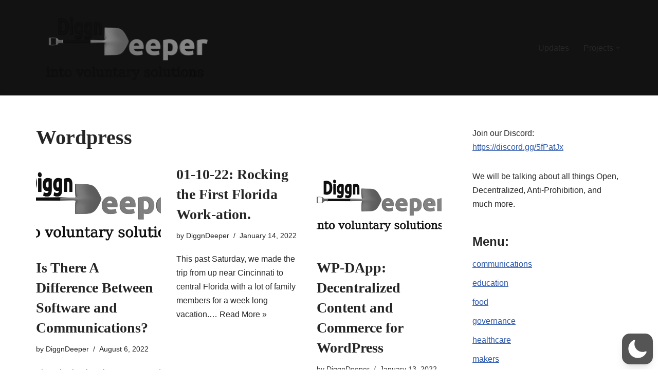

--- FILE ---
content_type: text/css
request_url: https://diggndeeper.com/wp-content/plugins/wp-dark-mode/assets/css/themes/neve.css?ver=5.2.14
body_size: 15
content:
.wp-dark-mode-switch-2.active ._track ._thumb{left:calc(3px*var(--wpdm-switch-scale, 1)) !important}[data-wp-dark-mode-active][data-wp-dark-mode-preset="0"] .header-menu-sidebar-bg,[data-wp-dark-mode-active][data-wp-dark-mode-preset="0"] [class*=row-inner],[data-wp-dark-mode-active][data-wp-dark-mode-preset="0"] #header{background-color:rgba(0,0,0,0) !important}/*# sourceMappingURL=neve.css.map */
